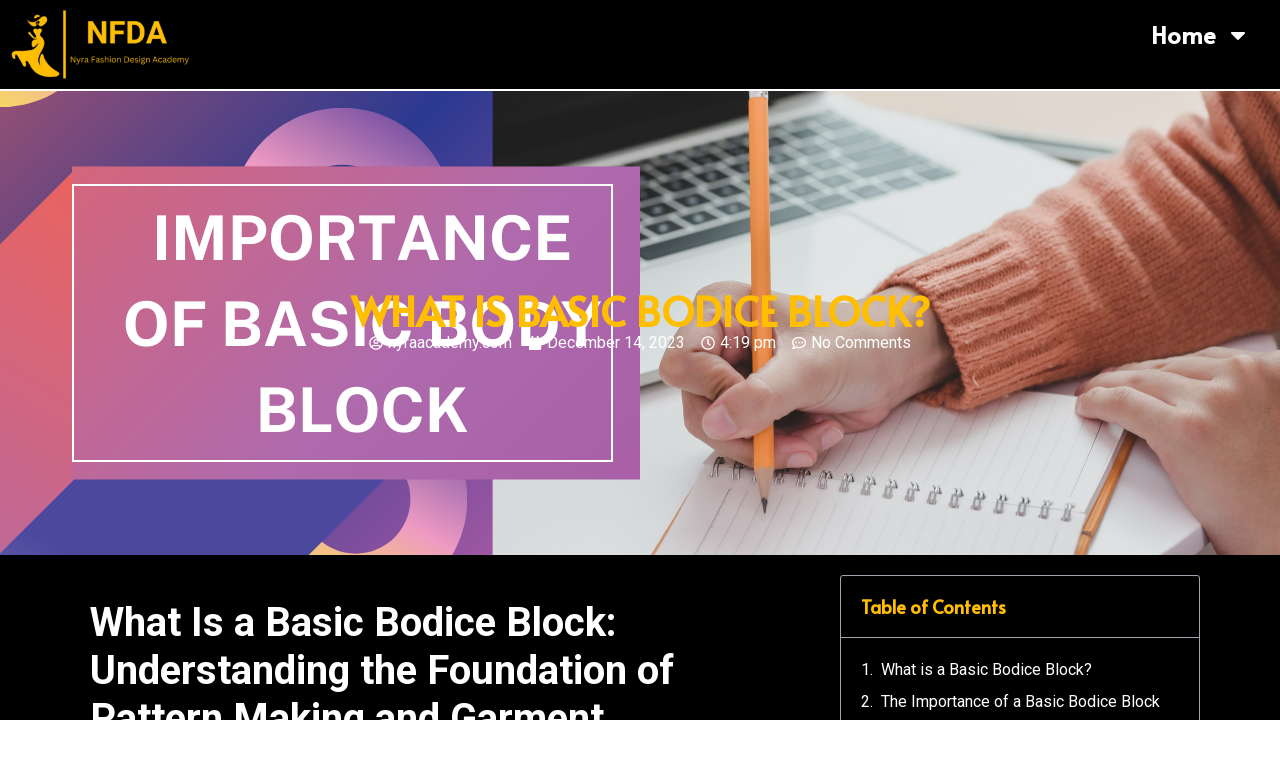

--- FILE ---
content_type: text/css
request_url: https://nyraacademy.com/wp-content/uploads/elementor/css/post-139.css?ver=1703059812
body_size: -233
content:
.elementor-139 .elementor-element.elementor-element-5dda9784{--display:flex;--background-transition:0.3s;}

--- FILE ---
content_type: text/css
request_url: https://nyraacademy.com/wp-content/uploads/elementor/css/post-39.css?ver=1703059812
body_size: 98
content:
.elementor-39 .elementor-element.elementor-element-f6b648b{--display:flex;--flex-direction:row;--container-widget-width:calc( ( 1 - var( --container-widget-flex-grow ) ) * 100% );--container-widget-height:100%;--container-widget-flex-grow:1;--container-widget-align-self:stretch;--align-items:center;--gap:0px 0px;--background-transition:0.3s;border-style:solid;--border-style:solid;border-width:0px 0px 2px 0px;--border-block-start-width:0px;--border-inline-end-width:0px;--border-block-end-width:2px;--border-inline-start-width:0px;border-color:var( --e-global-color-text );--border-color:var( --e-global-color-text );--padding-block-start:0px;--padding-block-end:0px;--padding-inline-start:0px;--padding-inline-end:0px;}.elementor-39 .elementor-element.elementor-element-f6b648b, .elementor-39 .elementor-element.elementor-element-f6b648b::before{--border-transition:0.3s;}.elementor-39 .elementor-element.elementor-element-62f68d5{--display:flex;--flex-direction:column;--container-widget-width:100%;--container-widget-height:initial;--container-widget-flex-grow:0;--container-widget-align-self:initial;--background-transition:0.3s;}.elementor-39 .elementor-element.elementor-element-1434af6{text-align:left;}.elementor-39 .elementor-element.elementor-element-1434af6 img{width:60%;}.elementor-39 .elementor-element.elementor-element-4f6e35b{--display:flex;--flex-direction:column;--container-widget-width:100%;--container-widget-height:initial;--container-widget-flex-grow:0;--container-widget-align-self:initial;--background-transition:0.3s;}.elementor-39 .elementor-element.elementor-element-b32c3a6 .elementor-nav-menu .elementor-item{font-family:"Alata", Sans-serif;font-size:24px;font-weight:600;font-style:normal;}.elementor-39 .elementor-element.elementor-element-b32c3a6 .elementor-nav-menu--main .elementor-item{color:var( --e-global-color-text );fill:var( --e-global-color-text );}.elementor-39 .elementor-element.elementor-element-b32c3a6 .elementor-nav-menu--dropdown a, .elementor-39 .elementor-element.elementor-element-b32c3a6 .elementor-menu-toggle{color:var( --e-global-color-text );}.elementor-39 .elementor-element.elementor-element-b32c3a6 .elementor-nav-menu--dropdown{background-color:var( --e-global-color-secondary );}.elementor-39 .elementor-element.elementor-element-b32c3a6{width:100%;max-width:100%;}@media(min-width:768px){.elementor-39 .elementor-element.elementor-element-62f68d5{--width:33.3333%;}.elementor-39 .elementor-element.elementor-element-4f6e35b{--width:66.6666%;}}

--- FILE ---
content_type: text/css
request_url: https://nyraacademy.com/wp-content/uploads/elementor/css/post-50.css?ver=1703059812
body_size: 34
content:
.elementor-50 .elementor-element.elementor-element-5e03883{--display:flex;--flex-direction:row;--container-widget-width:initial;--container-widget-height:100%;--container-widget-flex-grow:1;--container-widget-align-self:stretch;--gap:0px 0px;--background-transition:0.3s;border-style:solid;--border-style:solid;border-width:2px 0px 0px 0px;--border-block-start-width:2px;--border-inline-end-width:0px;--border-block-end-width:0px;--border-inline-start-width:0px;border-color:var( --e-global-color-text );--border-color:var( --e-global-color-text );--border-radius:0px 0px 0px 0px;}.elementor-50 .elementor-element.elementor-element-5e03883, .elementor-50 .elementor-element.elementor-element-5e03883::before{--border-transition:0.3s;}.elementor-50 .elementor-element.elementor-element-ad6b876{--display:flex;--flex-direction:row;--container-widget-width:initial;--container-widget-height:100%;--container-widget-flex-grow:1;--container-widget-align-self:stretch;--background-transition:0.3s;}.elementor-50 .elementor-element.elementor-element-da75f66{color:var( --e-global-color-text );font-family:"Alata", Sans-serif;font-size:21px;font-weight:600;}.elementor-50 .elementor-element.elementor-element-3371795{--display:flex;--flex-direction:row;--container-widget-width:initial;--container-widget-height:100%;--container-widget-flex-grow:1;--container-widget-align-self:stretch;--background-transition:0.3s;}.elementor-50 .elementor-element.elementor-element-6c499ae .elementor-icon-list-icon i{transition:color 0.3s;}.elementor-50 .elementor-element.elementor-element-6c499ae .elementor-icon-list-icon svg{transition:fill 0.3s;}.elementor-50 .elementor-element.elementor-element-6c499ae{--e-icon-list-icon-size:14px;--icon-vertical-offset:0px;}.elementor-50 .elementor-element.elementor-element-6c499ae .elementor-icon-list-item > .elementor-icon-list-text, .elementor-50 .elementor-element.elementor-element-6c499ae .elementor-icon-list-item > a{font-family:"Roboto", Sans-serif;font-size:19px;font-weight:400;}.elementor-50 .elementor-element.elementor-element-6c499ae .elementor-icon-list-text{color:var( --e-global-color-text );transition:color 0.3s;}@media(min-width:768px){.elementor-50 .elementor-element.elementor-element-ad6b876{--width:50%;}.elementor-50 .elementor-element.elementor-element-3371795{--width:50%;}}

--- FILE ---
content_type: text/css
request_url: https://nyraacademy.com/wp-content/uploads/elementor/css/post-154.css?ver=1703059812
body_size: 170
content:
.elementor-154 .elementor-element.elementor-element-747c3cf{--display:flex;--flex-direction:column;--container-widget-width:100%;--container-widget-height:initial;--container-widget-flex-grow:0;--container-widget-align-self:initial;--background-transition:0.3s;--overlay-opacity:0.5;--padding-block-start:200px;--padding-block-end:200px;--padding-inline-start:0px;--padding-inline-end:0px;}.elementor-154 .elementor-element.elementor-element-747c3cf:not(.elementor-motion-effects-element-type-background), .elementor-154 .elementor-element.elementor-element-747c3cf > .elementor-motion-effects-container > .elementor-motion-effects-layer{background-position:center center;background-repeat:no-repeat;background-size:cover;}.elementor-154 .elementor-element.elementor-element-747c3cf::before, .elementor-154 .elementor-element.elementor-element-747c3cf > .elementor-background-video-container::before, .elementor-154 .elementor-element.elementor-element-747c3cf > .e-con-inner > .elementor-background-video-container::before, .elementor-154 .elementor-element.elementor-element-747c3cf > .elementor-background-slideshow::before, .elementor-154 .elementor-element.elementor-element-747c3cf > .e-con-inner > .elementor-background-slideshow::before, .elementor-154 .elementor-element.elementor-element-747c3cf > .elementor-motion-effects-container > .elementor-motion-effects-layer::before{--background-overlay:'';background-color:var( --e-global-color-primary );}.elementor-154 .elementor-element.elementor-element-747c3cf, .elementor-154 .elementor-element.elementor-element-747c3cf::before{--border-transition:0.3s;}.elementor-154 .elementor-element.elementor-element-d5ce20d{text-align:center;}.elementor-154 .elementor-element.elementor-element-d5ce20d .elementor-heading-title{color:var( --e-global-color-accent );font-family:"Alata", Sans-serif;font-weight:600;text-transform:uppercase;}.elementor-154 .elementor-element.elementor-element-c2cf5f7 .elementor-icon-list-icon i{color:var( --e-global-color-text );font-size:14px;}.elementor-154 .elementor-element.elementor-element-c2cf5f7 .elementor-icon-list-icon svg{fill:var( --e-global-color-text );--e-icon-list-icon-size:14px;}.elementor-154 .elementor-element.elementor-element-c2cf5f7 .elementor-icon-list-icon{width:14px;}.elementor-154 .elementor-element.elementor-element-c2cf5f7 .elementor-icon-list-text, .elementor-154 .elementor-element.elementor-element-c2cf5f7 .elementor-icon-list-text a{color:var( --e-global-color-text );}.elementor-154 .elementor-element.elementor-element-0fde64f{--display:flex;--flex-direction:row;--container-widget-width:initial;--container-widget-height:100%;--container-widget-flex-grow:1;--container-widget-align-self:stretch;--background-transition:0.3s;}.elementor-154 .elementor-element.elementor-element-91f31ec{--display:flex;--background-transition:0.3s;}.elementor-154 .elementor-element.elementor-element-9fec6ff{--display:flex;--background-transition:0.3s;}.elementor-154 .elementor-element.elementor-element-081b10d{--header-color:var( --e-global-color-accent );--item-text-hover-decoration:underline;}@media(min-width:768px){.elementor-154 .elementor-element.elementor-element-91f31ec{--width:66.7%;}.elementor-154 .elementor-element.elementor-element-9fec6ff{--width:33.3%;}}